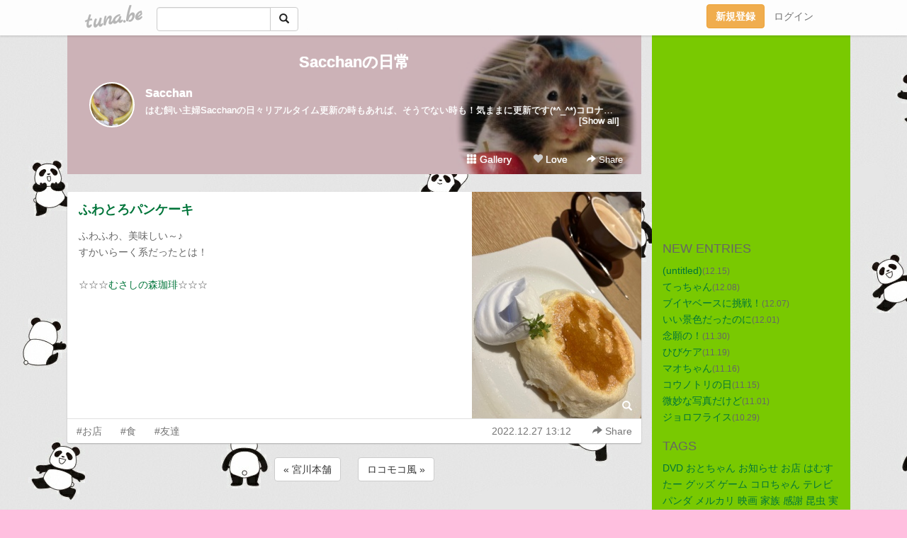

--- FILE ---
content_type: text/html;charset=Shift-JIS
request_url: https://purunichimob.tuna.be/22690388.html
body_size: 7290
content:
<!DOCTYPE html>
<html lang="ja">
<head>
<meta charset="Shift_JIS">
<meta http-equiv="Content-Type" content="text/html; charset=shift_jis">

<!-- #BeginLibraryItem "/Library/ga.lbi" -->
<!-- Google Tag Manager -->
<script>(function(w,d,s,l,i){w[l]=w[l]||[];w[l].push({'gtm.start':
new Date().getTime(),event:'gtm.js'});var f=d.getElementsByTagName(s)[0],
j=d.createElement(s),dl=l!='dataLayer'?'&l='+l:'';j.async=true;j.src=
'https://www.googletagmanager.com/gtm.js?id='+i+dl;f.parentNode.insertBefore(j,f);
})(window,document,'script','dataLayer','GTM-5QMBVM4');</script>
<!-- End Google Tag Manager -->
<!-- #EndLibraryItem -->

<title>ふわとろパンケーキ | Sacchanの日常</title>
<meta name="description" content="ふわふわ、美味しい～♪すかいらーく系だったとは！☆☆☆むさしの森珈琲☆☆☆">
	<meta property="og:title" content="ふわとろパンケーキ | Sacchanの日常">
	<meta property="og:site_name" content="Sacchanの日常">
	
	<!-- TwitterCards -->
				<meta name="twitter:card" content="summary_large_image">
			<meta name="twitter:title" content="ふわとろパンケーキ | Sacchanの日常">
	<meta name="twitter:description" content="ふわふわ、美味しい～♪すかいらーく系だったとは！☆☆☆むさしの森珈琲☆☆☆">
	<meta name="twitter:image" content="https://tuna.be/p/64/152864/22690388_org.jpg">
	<!-- /TwitterCards -->
<meta name="thumbnail" content="https://tuna.be/p/64/152864/22690388_org.jpg">
<meta property="og:image" content="https://tuna.be/p/64/152864/22690388_org.jpg">
<meta property="og:description" content="ふわふわ、美味しい～♪すかいらーく系だったとは！☆☆☆むさしの森珈琲☆☆☆">
<meta property="fb:app_id" content="233212076792375">
<link rel="alternate" type="application/rss+xml" title="RSS" href="https://purunichimob.tuna.be/rss/purunichimob.xml">

<!-- vender -->
<script type="text/javascript" src="js/jquery/jquery.2.2.4.min.js"></script>
<link rel="stylesheet" href="css/bootstrap/css/bootstrap.min.css">
<!-- / vender -->

<style type="text/css">
body {
		background-color: #ffbfdf;
			background-image: url(/p/64/152864/tpl-bg-12642.jpg?252777);
			background-size: auto auto;
			background-repeat: repeat;
		}
body {
 color: #666666;
}
#profile {
		background-image:url(/p/64/152864/profile-bg.jpg?14630);
	}
#side {
 background-color: #79c901;
}
a, a:visited, a:active {
 color: #00753a;
}
a:hover {
 color: #00753a;
}
</style>

<!--<link href="//tuna.be/css/kickstart-icons.css" rel="stylesheet" type="text/css"> -->
<link href="tp/12.20160126.css?251104" rel="stylesheet" type="text/css">
<link href="css/icomoon/icomoon.css" rel="stylesheet" type="text/css">
<link href="css/tabShare.20150617.css" rel="stylesheet" type="text/css">
<style type="text/css">
#globalHeader2 {
	background-color: rgba(255, 255, 255, 0.9);
}
#globalHeader2 a.logo {
	color: #B6B6B6;
}
#globalHeader2 .btn-link {
	color: #727272;
}
</style>

<script src="//pagead2.googlesyndication.com/pagead/js/adsbygoogle.js"></script>
<script>
     (adsbygoogle = window.adsbygoogle || []).push({
          google_ad_client: "ca-pub-0815320066437312",
          enable_page_level_ads: true
     });
</script>

</head>
<body><!-- #BeginLibraryItem "/Library/globalHeader2.lbi" -->
<div id="globalHeader2">
	<div class="row">
		<div class="col-md-1"></div>
		<div class="col-md-10"> <a href="https://tuna.be/" class="logo mlr10 pull-left">tuna.be</a>
			<div id="appBadges" class="mlr10 pull-left hidden-xs" style="width:200px; margin-top:10px;">
							  <form action="/api/google_cse.php" method="get" id="cse-search-box" target="_blank">
				<div>
				  <div class="input-group">
					  <input type="text" name="q" class="form-control" placeholder="">
					  <span class="input-group-btn">
					  <button type="submit" name="sa" class="btn btn-default"><span class="glyphicon glyphicon-search"></span></button>
					  </span>
				  </div>
				</div>
			  </form>
			</div>
						<div class="pull-right loginBox hide"> <a href="javascript:void(0)" class="btn btn-pill photo small" data-login="1" data-me="myblogurl"><img data-me="profilePicture"></a><a href="javascript:void(0)" class="btn btn-link ellipsis" data-login="1" data-me="myblogurl"><span data-me="name"></span></a>
				<div class="mlr10" data-login="0"><a href="https://tuna.be/pc/reguser/" class="btn btn-warning"><strong class="tl">新規登録</strong></a><a href="https://tuna.be/pc/login.php" class="btn btn-link tl">ログイン</a></div>
				<div class="btn-group mlr10" data-login="1"> <a href="https://tuna.be/pc/admin.php?m=nd" class="btn btn-default btnFormPopup"><span class="glyphicon glyphicon-pencil"></span></a> <a href="https://tuna.be/loves/" class="btn btn-default"><span class="glyphicon glyphicon-heart btnLove"></span></a>
					<div class="btn-group"> <a href="javascript:;" class="btn btn-default dropdown-toggle" data-toggle="dropdown"><span class="glyphicon glyphicon-menu-hamburger"></span> <span class="caret"></span></a>
						<ul class="dropdown-menu pull-right">
							<li class="child"><a href="javascript:void(0)" data-me="myblogurl"><span class="glyphicon glyphicon-home"></span> <span class="tl">マイブログへ</span></a></li>
							<li class="child"><a href="https://tuna.be/pc/admin.php"><span class="glyphicon glyphicon-list"></span> <span class="tl">マイページ</span></a></li>
							<li class="child"><a href="https://tuna.be/pc/admin.php?m=md"><span class="glyphicon glyphicon-list-alt"></span> <span class="tl">記事の一覧</span></a></li>
							<li class="child"><a href="https://tuna.be/pc/admin.php?m=ee"><span class="glyphicon glyphicon-wrench"></span> <span class="tl">ブログ設定</span></a></li>
							<li class="child"><a href="https://tuna.be/pc/admin.php?m=account"><span class="glyphicon glyphicon-user"></span> <span class="tl">アカウント</span></a></li>
							<li><a href="https://tuna.be/pc/admin.php?m=logout" data-name="linkLogout"><span class="glyphicon glyphicon-off"></span> <span class="tl">ログアウト</span></a></li>
						</ul>
					</div>
				</div>
			</div>
		</div>
		<div class="col-md-1"></div>
	</div>
</div>
<!-- #EndLibraryItem --><div class="contentsWrapper">
	<div class="row">
		<div class="col-xs-9" id="contents">
			<header>
			<div id="profile">
				<div id="profileInner" class="break clearfix">
										<h1><a href="https://purunichimob.tuna.be/">Sacchanの日常</a></h1>
										<div class="mlr15">
												<div class="pull-left mr15">
							<a href="https://purunichimob.tuna.be/" class="btn btn-pill photo large" style="background-image: url(/p/64/152864/profile.jpg?9849);"></a>
						</div>
												<div class="userName"><a href="https://purunichimob.tuna.be/">Sacchan</a></div>
												<div class="comment" data-box="profileComment">
							<div class="ellipsis">はむ飼い主婦Sacchanの日々リアルタイム更新の時もあれば、そうでない時も！気ままに更新です(*^_^*)コロナ禍で苦手だった料理をするようになりました☆ぷるんの日常☆http://purunichi.blog42.fc2.com/☆続ぷるんの日常～番外編☆http://purunichibangai.blog.jp/☆ぷるんの日常～番外編☆http://purunichi.seesaa.net/</div>
							<div class="text-right"><a href="#" data-btn="viewProfile">[Show all]</a></div>
							<div style="display:none;">はむ飼い主婦Sacchanの日々<br />
リアルタイム更新の時もあれば、そうでない時も！<br />
気ままに更新です(*^_^*)<br />
コロナ禍で苦手だった料理をするようになりました<br />
<br />
☆ぷるんの日常☆<br />
<a href="http://purunichi.blog42.fc2.com/" rel="nofollow" target="_blank">http://purunichi.blog42.fc2.com/</a><br />
☆続ぷるんの日常～番外編☆<br />
<a href="http://purunichibangai.blog.jp/" rel="nofollow" target="_blank">http://purunichibangai.blog.jp/</a><br />
☆ぷるんの日常～番外編☆<br />
<a href="http://purunichi.seesaa.net/" rel="nofollow" target="_blank">http://purunichi.seesaa.net/</a></div>
						</div>
											</div>
					<div class="headerMenu clearfix">
						<a href="gallery/" class="btn btn-link"><span class="glyphicon glyphicon-th"></span> Gallery</a>
						<a href="javascript:void(0)" class="btn btn-link btnLove off"><span class="glyphicon glyphicon-heart off"></span> Love</a>
						<div class="btn-group dropdown mlr10">
							<a href="javascript:;" data-toggle="dropdown" style="color:#fff;"><span class="glyphicon glyphicon-share-alt"></span> Share</a>
							<ul class="dropdown-menu pull-right icomoon">
								<li><a href="javascript:void(0)" id="shareTwitter" target="_blank"><span class="icon icon-twitter" style="color:#1da1f2;"></span> share on Twitter</a></li>
								<li><a href="javascript:void(0)" id="shareFacebook" target="_blank"><span class="icon icon-facebook" style="color:#3a5a9a;"></span> share on Facebook</a></li>
								<li><a href="javascript:void(0)" id="shareMail"><span class="glyphicon glyphicon-envelope"></span> share by E-mail</a></li>
															</ul>
						</div>
					</div>
				</div>
			</div>
			</header>
            			<div id="contentsInner">
												<article class="blog">
					<div class="clearfix">
												<div class="photo">
																														<img src="/p/64/152864/22690388.jpg" alt="ふわとろパンケーキ">
																																					<p class="btnLoupe"><a href="/p/64/152864/22690388_org.jpg" class="btn btn-link" data-fancybox><span class="glyphicon glyphicon-search"></span></a> </p>
													</div>
																		<h4 class="title"><a href="./22690388.html">ふわとろパンケーキ</a></h4>
												<div class="blog-message">ふわふわ、美味しい～♪<br />すかいらーく系だったとは！<br /><br />☆☆☆<a  rel="nofollow" href="https://www.skylark.co.jp/mmcoffee/what/index.html" target="_blank">むさしの森珈琲</a>☆☆☆</div>
					</div>
					<div class="blog-footer clearfix">
						<span class="pull-left">
						<a href="./?tag=%82%A8%93X" class="btn btn-link">#お店</a><a href="./?tag=%90H" class="btn btn-link">#食</a><a href="./?tag=%97F%92B" class="btn btn-link">#友達</a>						</span>
						<div class="pull-right">
							<a href="22690388.html" class="btn btn-link"><time datetime="2022-12-27T13:12:16+09:00">2022.12.27 13:12</time></a>
																					<div class="btn-group dropdown btn btn-link">
								<a href="javascript:;" data-toggle="dropdown"><span class="glyphicon glyphicon-share-alt"></span> Share</a>
								<ul class="dropdown-menu pull-right icomoon">
									<li><a href="javascript:void(0)" id="shareTwitter" target="_blank"><span class="icon icon-twitter" style="color:#1da1f2;"></span> share on Twitter</a></li>
									<li><a href="javascript:void(0)" id="shareFacebook" target="_blank"><span class="icon icon-facebook" style="color:#3a5a9a;"></span> share on Facebook</a></li>
									<li><a href="javascript:void(0)" id="shareMail"><span class="glyphicon glyphicon-envelope"></span> share by E-mail</a></li>
								</ul>
							</div>
													</div>
					</div>
				</article>
								<div style="display: none;" data-template="blogEntry">
					<article class="blog">
						<div class="clearfix">
							<div class="photo pull-right text-right" data-tpl-def="thumb">
								<a data-tpl-href="link" data-tpl-def="photo"><img data-tpl-src="photo" data-tpl-alt="title"></a>
								<p class="btnLoupe" data-tpl-def="photo_org"><a data-tpl-href="photo_org" data-fancybox class="btn btn-link"><span class="glyphicon glyphicon-search"></span></a></p>
								<video width="320" controls data-tpl-def="movie"><source data-tpl-src="movie"></video>
							</div>
							<h4 class="title" data-tpl-def="title"><a data-tpl-href="link" data-tpl="title"></a></h4>
							<div class="blog-message" data-tpl="message"></div>
						</div>
						<div class="blog-footer clearfix">
							<span class="pull-left" data-tpl="tagLinks"></span>
							<div class="pull-right">
								<a class="btn btn-link" data-tpl-href="link" data-tpl="created_en"></a>
								<span data-tpl-custom="is_comment">
									<a class="btn btn-link" data-tpl-href="link"><span class="icon icon-bubble"></span> <span data-tpl-int="comment_count"></span></a></span></div>
						</div>
					</article>
				</div>
				<div style="display: none;" data-template="pagenation">
					<div class="text-center mt20">
						<a data-tpl-def="prev_page_url" data-tpl-href="prev_page_url" class="btn btn-default mlr10">&laquo; 前のページ</a>
						<a data-tpl-def="next_page_url" data-tpl-href="next_page_url" class="btn btn-default mlr10">次のページ &raquo;</a>
					</div>
				</div>
												<div class="text-center mt20">
										<a href="./22690391.html" class="btn btn-default mlr10">&laquo; 宮川本舗 </a>
															<a href="./22690393.html" class="btn btn-default mlr10"> ロコモコ風 &raquo;</a>
									</div>
				<div class="ads"><!-- tuna_blog_footer -->
<ins class="adsbygoogle"
     style="display:block"
     data-ad-client="ca-pub-0815320066437312"
     data-ad-slot="7716104040"
     data-ad-format="horizontal"></ins>
<script>
(adsbygoogle = window.adsbygoogle || []).push({});
</script></div>
																<section>
					<div id="relatedEntries" class="relatedEntries clearfix">
						<h2 class="page-header h4">Popular entries</h2>
						<div class="row row-narrow">
							<div class="col-xs-4" v-for="item in items">
								<div class="cardBox">
									<a href="{{ item.url }}">
										<div class="thumbBox" style="background-image:url({{ item.pictureUrl }});"></div>
										<div class="desc">
											<h5 class="title">{{ item.title }}</h5>
										</div>
									</a>
								</div>
							</div>
						</div>
					</div>
				</section>
								<div class="ads"><!-- tuna_blog_footer -->
<ins class="adsbygoogle"
     style="display:block"
     data-ad-client="ca-pub-0815320066437312"
     data-ad-slot="7716104040"
     data-ad-format="horizontal"></ins>
<script>
(adsbygoogle = window.adsbygoogle || []).push({});
</script></div>
			</div>
		</div>
		<div class="col-xs-3" id="side">
			<div class="mt15"><!-- tuna02, side, 200x200 -->
<ins class="adsbygoogle"
     style="display:inline-block;width:250px;height:250px"
     data-ad-client="ca-pub-0815320066437312"
     data-ad-slot="4696170365"></ins>
<script>
(adsbygoogle = window.adsbygoogle || []).push({});
</script></div>
			<section class="mt20">
				<h2 class="h4">NEW ENTRIES</h2>
								<a href="https://purunichimob.tuna.be/22943417.html">(untitled)</a><small>(12.15)</small><br>
								<a href="https://purunichimob.tuna.be/22943414.html">てっちゃん</a><small>(12.08)</small><br>
								<a href="https://purunichimob.tuna.be/22943416.html">ブイヤベースに挑戦！</a><small>(12.07)</small><br>
								<a href="https://purunichimob.tuna.be/22943415.html">いい景色だったのに</a><small>(12.01)</small><br>
								<a href="https://purunichimob.tuna.be/22943412.html">念願の！</a><small>(11.30)</small><br>
								<a href="https://purunichimob.tuna.be/22943413.html">ひびケア</a><small>(11.19)</small><br>
								<a href="https://purunichimob.tuna.be/22943411.html">マオちゃん</a><small>(11.16)</small><br>
								<a href="https://purunichimob.tuna.be/22943401.html">コウノトリの日</a><small>(11.15)</small><br>
								<a href="https://purunichimob.tuna.be/22943400.html">微妙な写真だけど</a><small>(11.01)</small><br>
								<a href="https://purunichimob.tuna.be/22935580.html">ジョロフライス</a><small>(10.29)</small><br>
							</section>
									<section class="mt20">
				<h2 class="h4">TAGS</h2>
				<a href="./?tag=DVD" class="tag"><span class="">DVD</span></a> <a href="./?tag=%82%A8%82%C6%82%BF%82%E1%82%F1" class="tag"><span class="">おとちゃん</span></a> <a href="./?tag=%82%A8%92m%82%E7%82%B9" class="tag"><span class="">お知らせ</span></a> <a href="./?tag=%82%A8%93X" class="tag"><span class="">お店</span></a> <a href="./?tag=%82%CD%82%DE%82%B7%82%BD%81%5B" class="tag"><span class="">はむすたー</span></a> <a href="./?tag=%83O%83b%83Y" class="tag"><span class="">グッズ</span></a> <a href="./?tag=%83Q%81%5B%83%80" class="tag"><span class="">ゲーム</span></a> <a href="./?tag=%83R%83%8D%82%BF%82%E1%82%F1" class="tag"><span class="">コロちゃん</span></a> <a href="./?tag=%83e%83%8C%83r" class="tag"><span class="">テレビ</span></a> <a href="./?tag=%83p%83%93%83_" class="tag"><span class="">パンダ</span></a> <a href="./?tag=%83%81%83%8B%83J%83%8A" class="tag"><span class="">メルカリ</span></a> <a href="./?tag=%89f%89%E6" class="tag"><span class="">映画</span></a> <a href="./?tag=%89%C6%91%B0" class="tag"><span class="">家族</span></a> <a href="./?tag=%8A%B4%8E%D3" class="tag"><span class="">感謝</span></a> <a href="./?tag=%8D%A9%92%8E" class="tag"><span class="">昆虫</span></a> <a href="./?tag=%8E%C0%89%C6" class="tag"><span class="">実家</span></a> <a href="./?tag=%8F%91%90%D0" class="tag"><span class="">書籍</span></a> <a href="./?tag=%90A%95%A8" class="tag"><span class="">植物</span></a> <a href="./?tag=%90H" class="tag"><span class="">食</span></a> <a href="./?tag=%91%A1%82%E8%95%A8" class="tag"><span class="">贈り物</span></a> <a href="./?tag=%93V%91R" class="tag"><span class="">天然</span></a> <a href="./?tag=%93W%97%97%89%EF" class="tag"><span class="">展覧会</span></a> <a href="./?tag=%93%AE%89%E6" class="tag"><span class="">動画</span></a> <a href="./?tag=%93%AE%95%A8" class="tag"><span class="">動物</span></a> <a href="./?tag=%93%FA%8F%ED" class="tag"><span class="">日常</span></a> <a href="./?tag=%96%9F%89%E6" class="tag"><span class="">漫画</span></a> <a href="./?tag=%97F%92B" class="tag"><span class="">友達</span></a> <a href="./?tag=%97%B7" class="tag"><span class="">旅</span></a> 
			</section>
						<section class="mt20">
				<h2 class="h4">ARCHIVES</h2>
				<ul id="archives">
										<li><a href="javascript:void(0)" class="y">2025</a><small>(134)</small>
						<ul style="display:none;">
														<li><a href="/?mon=2025/12">12月</a><small>(4)</small></li>
														<li><a href="/?mon=2025/11">11月</a><small>(5)</small></li>
														<li><a href="/?mon=2025/10">10月</a><small>(21)</small></li>
														<li><a href="/?mon=2025/09">9月</a><small>(10)</small></li>
														<li><a href="/?mon=2025/08">8月</a><small>(16)</small></li>
														<li><a href="/?mon=2025/07">7月</a><small>(4)</small></li>
														<li><a href="/?mon=2025/06">6月</a><small>(21)</small></li>
														<li><a href="/?mon=2025/05">5月</a><small>(7)</small></li>
														<li><a href="/?mon=2025/04">4月</a><small>(6)</small></li>
														<li><a href="/?mon=2025/03">3月</a><small>(13)</small></li>
														<li><a href="/?mon=2025/02">2月</a><small>(7)</small></li>
														<li><a href="/?mon=2025/01">1月</a><small>(20)</small></li>
													</ul>
					</li>
										<li><a href="javascript:void(0)" class="y">2024</a><small>(244)</small>
						<ul style="display:none;">
														<li><a href="/?mon=2024/12">12月</a><small>(38)</small></li>
														<li><a href="/?mon=2024/11">11月</a><small>(17)</small></li>
														<li><a href="/?mon=2024/10">10月</a><small>(14)</small></li>
														<li><a href="/?mon=2024/09">9月</a><small>(14)</small></li>
														<li><a href="/?mon=2024/08">8月</a><small>(9)</small></li>
														<li><a href="/?mon=2024/07">7月</a><small>(20)</small></li>
														<li><a href="/?mon=2024/06">6月</a><small>(18)</small></li>
														<li><a href="/?mon=2024/05">5月</a><small>(18)</small></li>
														<li><a href="/?mon=2024/04">4月</a><small>(24)</small></li>
														<li><a href="/?mon=2024/03">3月</a><small>(22)</small></li>
														<li><a href="/?mon=2024/02">2月</a><small>(30)</small></li>
														<li><a href="/?mon=2024/01">1月</a><small>(20)</small></li>
													</ul>
					</li>
										<li><a href="javascript:void(0)" class="y">2023</a><small>(322)</small>
						<ul style="display:none;">
														<li><a href="/?mon=2023/12">12月</a><small>(33)</small></li>
														<li><a href="/?mon=2023/11">11月</a><small>(21)</small></li>
														<li><a href="/?mon=2023/10">10月</a><small>(17)</small></li>
														<li><a href="/?mon=2023/09">9月</a><small>(24)</small></li>
														<li><a href="/?mon=2023/08">8月</a><small>(13)</small></li>
														<li><a href="/?mon=2023/07">7月</a><small>(25)</small></li>
														<li><a href="/?mon=2023/06">6月</a><small>(22)</small></li>
														<li><a href="/?mon=2023/05">5月</a><small>(21)</small></li>
														<li><a href="/?mon=2023/04">4月</a><small>(21)</small></li>
														<li><a href="/?mon=2023/03">3月</a><small>(40)</small></li>
														<li><a href="/?mon=2023/02">2月</a><small>(36)</small></li>
														<li><a href="/?mon=2023/01">1月</a><small>(49)</small></li>
													</ul>
					</li>
										<li><a href="javascript:void(0)" class="y">2022</a><small>(419)</small>
						<ul style="display:none;">
														<li><a href="/?mon=2022/12">12月</a><small>(40)</small></li>
														<li><a href="/?mon=2022/11">11月</a><small>(34)</small></li>
														<li><a href="/?mon=2022/10">10月</a><small>(37)</small></li>
														<li><a href="/?mon=2022/09">9月</a><small>(36)</small></li>
														<li><a href="/?mon=2022/08">8月</a><small>(34)</small></li>
														<li><a href="/?mon=2022/07">7月</a><small>(32)</small></li>
														<li><a href="/?mon=2022/06">6月</a><small>(29)</small></li>
														<li><a href="/?mon=2022/05">5月</a><small>(33)</small></li>
														<li><a href="/?mon=2022/04">4月</a><small>(37)</small></li>
														<li><a href="/?mon=2022/03">3月</a><small>(42)</small></li>
														<li><a href="/?mon=2022/02">2月</a><small>(26)</small></li>
														<li><a href="/?mon=2022/01">1月</a><small>(39)</small></li>
													</ul>
					</li>
										<li><a href="javascript:void(0)" class="y">2021</a><small>(512)</small>
						<ul style="display:none;">
														<li><a href="/?mon=2021/12">12月</a><small>(49)</small></li>
														<li><a href="/?mon=2021/11">11月</a><small>(45)</small></li>
														<li><a href="/?mon=2021/10">10月</a><small>(36)</small></li>
														<li><a href="/?mon=2021/09">9月</a><small>(39)</small></li>
														<li><a href="/?mon=2021/08">8月</a><small>(44)</small></li>
														<li><a href="/?mon=2021/07">7月</a><small>(50)</small></li>
														<li><a href="/?mon=2021/06">6月</a><small>(35)</small></li>
														<li><a href="/?mon=2021/05">5月</a><small>(47)</small></li>
														<li><a href="/?mon=2021/04">4月</a><small>(32)</small></li>
														<li><a href="/?mon=2021/03">3月</a><small>(48)</small></li>
														<li><a href="/?mon=2021/02">2月</a><small>(45)</small></li>
														<li><a href="/?mon=2021/01">1月</a><small>(42)</small></li>
													</ul>
					</li>
										<li><a href="javascript:void(0)" class="y">2020</a><small>(313)</small>
						<ul style="display:none;">
														<li><a href="/?mon=2020/12">12月</a><small>(46)</small></li>
														<li><a href="/?mon=2020/11">11月</a><small>(36)</small></li>
														<li><a href="/?mon=2020/10">10月</a><small>(33)</small></li>
														<li><a href="/?mon=2020/09">9月</a><small>(21)</small></li>
														<li><a href="/?mon=2020/08">8月</a><small>(26)</small></li>
														<li><a href="/?mon=2020/07">7月</a><small>(32)</small></li>
														<li><a href="/?mon=2020/06">6月</a><small>(34)</small></li>
														<li><a href="/?mon=2020/05">5月</a><small>(46)</small></li>
														<li><a href="/?mon=2020/04">4月</a><small>(15)</small></li>
														<li><a href="/?mon=2020/03">3月</a><small>(11)</small></li>
														<li><a href="/?mon=2020/02">2月</a><small>(13)</small></li>
													</ul>
					</li>
										<li><a href="javascript:void(0)" class="y">2019</a><small>(189)</small>
						<ul style="display:none;">
														<li><a href="/?mon=2019/12">12月</a><small>(4)</small></li>
														<li><a href="/?mon=2019/11">11月</a><small>(10)</small></li>
														<li><a href="/?mon=2019/10">10月</a><small>(20)</small></li>
														<li><a href="/?mon=2019/09">9月</a><small>(11)</small></li>
														<li><a href="/?mon=2019/08">8月</a><small>(8)</small></li>
														<li><a href="/?mon=2019/07">7月</a><small>(13)</small></li>
														<li><a href="/?mon=2019/06">6月</a><small>(15)</small></li>
														<li><a href="/?mon=2019/05">5月</a><small>(22)</small></li>
														<li><a href="/?mon=2019/04">4月</a><small>(22)</small></li>
														<li><a href="/?mon=2019/03">3月</a><small>(27)</small></li>
														<li><a href="/?mon=2019/02">2月</a><small>(17)</small></li>
														<li><a href="/?mon=2019/01">1月</a><small>(20)</small></li>
													</ul>
					</li>
										<li><a href="javascript:void(0)" class="y">2018</a><small>(202)</small>
						<ul style="display:none;">
														<li><a href="/?mon=2018/12">12月</a><small>(19)</small></li>
														<li><a href="/?mon=2018/11">11月</a><small>(24)</small></li>
														<li><a href="/?mon=2018/10">10月</a><small>(17)</small></li>
														<li><a href="/?mon=2018/09">9月</a><small>(13)</small></li>
														<li><a href="/?mon=2018/08">8月</a><small>(18)</small></li>
														<li><a href="/?mon=2018/07">7月</a><small>(17)</small></li>
														<li><a href="/?mon=2018/06">6月</a><small>(12)</small></li>
														<li><a href="/?mon=2018/05">5月</a><small>(22)</small></li>
														<li><a href="/?mon=2018/04">4月</a><small>(16)</small></li>
														<li><a href="/?mon=2018/03">3月</a><small>(19)</small></li>
														<li><a href="/?mon=2018/02">2月</a><small>(15)</small></li>
														<li><a href="/?mon=2018/01">1月</a><small>(10)</small></li>
													</ul>
					</li>
										<li><a href="javascript:void(0)" class="y">2017</a><small>(205)</small>
						<ul style="display:none;">
														<li><a href="/?mon=2017/12">12月</a><small>(29)</small></li>
														<li><a href="/?mon=2017/11">11月</a><small>(19)</small></li>
														<li><a href="/?mon=2017/10">10月</a><small>(20)</small></li>
														<li><a href="/?mon=2017/09">9月</a><small>(17)</small></li>
														<li><a href="/?mon=2017/08">8月</a><small>(23)</small></li>
														<li><a href="/?mon=2017/07">7月</a><small>(7)</small></li>
														<li><a href="/?mon=2017/06">6月</a><small>(8)</small></li>
														<li><a href="/?mon=2017/05">5月</a><small>(22)</small></li>
														<li><a href="/?mon=2017/04">4月</a><small>(14)</small></li>
														<li><a href="/?mon=2017/03">3月</a><small>(17)</small></li>
														<li><a href="/?mon=2017/02">2月</a><small>(18)</small></li>
														<li><a href="/?mon=2017/01">1月</a><small>(11)</small></li>
													</ul>
					</li>
										<li><a href="javascript:void(0)" class="y">2016</a><small>(259)</small>
						<ul style="display:none;">
														<li><a href="/?mon=2016/12">12月</a><small>(15)</small></li>
														<li><a href="/?mon=2016/11">11月</a><small>(12)</small></li>
														<li><a href="/?mon=2016/10">10月</a><small>(11)</small></li>
														<li><a href="/?mon=2016/09">9月</a><small>(19)</small></li>
														<li><a href="/?mon=2016/08">8月</a><small>(25)</small></li>
														<li><a href="/?mon=2016/07">7月</a><small>(14)</small></li>
														<li><a href="/?mon=2016/06">6月</a><small>(16)</small></li>
														<li><a href="/?mon=2016/05">5月</a><small>(26)</small></li>
														<li><a href="/?mon=2016/04">4月</a><small>(34)</small></li>
														<li><a href="/?mon=2016/03">3月</a><small>(26)</small></li>
														<li><a href="/?mon=2016/02">2月</a><small>(35)</small></li>
														<li><a href="/?mon=2016/01">1月</a><small>(26)</small></li>
													</ul>
					</li>
										<li><a href="javascript:void(0)" class="y">2015</a><small>(405)</small>
						<ul style="display:none;">
														<li><a href="/?mon=2015/12">12月</a><small>(28)</small></li>
														<li><a href="/?mon=2015/11">11月</a><small>(21)</small></li>
														<li><a href="/?mon=2015/10">10月</a><small>(33)</small></li>
														<li><a href="/?mon=2015/09">9月</a><small>(35)</small></li>
														<li><a href="/?mon=2015/08">8月</a><small>(31)</small></li>
														<li><a href="/?mon=2015/07">7月</a><small>(27)</small></li>
														<li><a href="/?mon=2015/06">6月</a><small>(40)</small></li>
														<li><a href="/?mon=2015/05">5月</a><small>(53)</small></li>
														<li><a href="/?mon=2015/04">4月</a><small>(30)</small></li>
														<li><a href="/?mon=2015/03">3月</a><small>(24)</small></li>
														<li><a href="/?mon=2015/02">2月</a><small>(42)</small></li>
														<li><a href="/?mon=2015/01">1月</a><small>(41)</small></li>
													</ul>
					</li>
										<li><a href="javascript:void(0)" class="y">2014</a><small>(626)</small>
						<ul style="display:none;">
														<li><a href="/?mon=2014/12">12月</a><small>(48)</small></li>
														<li><a href="/?mon=2014/11">11月</a><small>(46)</small></li>
														<li><a href="/?mon=2014/10">10月</a><small>(66)</small></li>
														<li><a href="/?mon=2014/09">9月</a><small>(49)</small></li>
														<li><a href="/?mon=2014/08">8月</a><small>(31)</small></li>
														<li><a href="/?mon=2014/07">7月</a><small>(39)</small></li>
														<li><a href="/?mon=2014/06">6月</a><small>(45)</small></li>
														<li><a href="/?mon=2014/05">5月</a><small>(51)</small></li>
														<li><a href="/?mon=2014/04">4月</a><small>(49)</small></li>
														<li><a href="/?mon=2014/03">3月</a><small>(53)</small></li>
														<li><a href="/?mon=2014/02">2月</a><small>(70)</small></li>
														<li><a href="/?mon=2014/01">1月</a><small>(79)</small></li>
													</ul>
					</li>
										<li><a href="javascript:void(0)" class="y">2013</a><small>(957)</small>
						<ul style="display:none;">
														<li><a href="/?mon=2013/12">12月</a><small>(60)</small></li>
														<li><a href="/?mon=2013/11">11月</a><small>(52)</small></li>
														<li><a href="/?mon=2013/10">10月</a><small>(62)</small></li>
														<li><a href="/?mon=2013/09">9月</a><small>(104)</small></li>
														<li><a href="/?mon=2013/08">8月</a><small>(117)</small></li>
														<li><a href="/?mon=2013/07">7月</a><small>(85)</small></li>
														<li><a href="/?mon=2013/06">6月</a><small>(58)</small></li>
														<li><a href="/?mon=2013/05">5月</a><small>(81)</small></li>
														<li><a href="/?mon=2013/04">4月</a><small>(64)</small></li>
														<li><a href="/?mon=2013/03">3月</a><small>(93)</small></li>
														<li><a href="/?mon=2013/02">2月</a><small>(69)</small></li>
														<li><a href="/?mon=2013/01">1月</a><small>(112)</small></li>
													</ul>
					</li>
										<li><a href="javascript:void(0)" class="y">2012</a><small>(1256)</small>
						<ul style="display:none;">
														<li><a href="/?mon=2012/12">12月</a><small>(90)</small></li>
														<li><a href="/?mon=2012/11">11月</a><small>(82)</small></li>
														<li><a href="/?mon=2012/10">10月</a><small>(110)</small></li>
														<li><a href="/?mon=2012/09">9月</a><small>(79)</small></li>
														<li><a href="/?mon=2012/08">8月</a><small>(164)</small></li>
														<li><a href="/?mon=2012/07">7月</a><small>(100)</small></li>
														<li><a href="/?mon=2012/06">6月</a><small>(93)</small></li>
														<li><a href="/?mon=2012/05">5月</a><small>(132)</small></li>
														<li><a href="/?mon=2012/04">4月</a><small>(128)</small></li>
														<li><a href="/?mon=2012/03">3月</a><small>(116)</small></li>
														<li><a href="/?mon=2012/02">2月</a><small>(88)</small></li>
														<li><a href="/?mon=2012/01">1月</a><small>(74)</small></li>
													</ul>
					</li>
										<li><a href="javascript:void(0)" class="y">2011</a><small>(1163)</small>
						<ul style="display:none;">
														<li><a href="/?mon=2011/12">12月</a><small>(114)</small></li>
														<li><a href="/?mon=2011/11">11月</a><small>(95)</small></li>
														<li><a href="/?mon=2011/10">10月</a><small>(97)</small></li>
														<li><a href="/?mon=2011/09">9月</a><small>(95)</small></li>
														<li><a href="/?mon=2011/08">8月</a><small>(131)</small></li>
														<li><a href="/?mon=2011/07">7月</a><small>(108)</small></li>
														<li><a href="/?mon=2011/06">6月</a><small>(79)</small></li>
														<li><a href="/?mon=2011/05">5月</a><small>(131)</small></li>
														<li><a href="/?mon=2011/04">4月</a><small>(95)</small></li>
														<li><a href="/?mon=2011/03">3月</a><small>(56)</small></li>
														<li><a href="/?mon=2011/02">2月</a><small>(72)</small></li>
														<li><a href="/?mon=2011/01">1月</a><small>(90)</small></li>
													</ul>
					</li>
										<li><a href="javascript:void(0)" class="y">2010</a><small>(923)</small>
						<ul style="display:none;">
														<li><a href="/?mon=2010/12">12月</a><small>(92)</small></li>
														<li><a href="/?mon=2010/11">11月</a><small>(86)</small></li>
														<li><a href="/?mon=2010/10">10月</a><small>(64)</small></li>
														<li><a href="/?mon=2010/09">9月</a><small>(121)</small></li>
														<li><a href="/?mon=2010/08">8月</a><small>(89)</small></li>
														<li><a href="/?mon=2010/07">7月</a><small>(51)</small></li>
														<li><a href="/?mon=2010/06">6月</a><small>(108)</small></li>
														<li><a href="/?mon=2010/05">5月</a><small>(70)</small></li>
														<li><a href="/?mon=2010/04">4月</a><small>(50)</small></li>
														<li><a href="/?mon=2010/03">3月</a><small>(77)</small></li>
														<li><a href="/?mon=2010/02">2月</a><small>(38)</small></li>
														<li><a href="/?mon=2010/01">1月</a><small>(77)</small></li>
													</ul>
					</li>
										<li><a href="javascript:void(0)" class="y">2009</a><small>(759)</small>
						<ul style="display:none;">
														<li><a href="/?mon=2009/12">12月</a><small>(72)</small></li>
														<li><a href="/?mon=2009/11">11月</a><small>(68)</small></li>
														<li><a href="/?mon=2009/10">10月</a><small>(74)</small></li>
														<li><a href="/?mon=2009/09">9月</a><small>(51)</small></li>
														<li><a href="/?mon=2009/08">8月</a><small>(59)</small></li>
														<li><a href="/?mon=2009/07">7月</a><small>(57)</small></li>
														<li><a href="/?mon=2009/06">6月</a><small>(65)</small></li>
														<li><a href="/?mon=2009/05">5月</a><small>(45)</small></li>
														<li><a href="/?mon=2009/04">4月</a><small>(75)</small></li>
														<li><a href="/?mon=2009/03">3月</a><small>(75)</small></li>
														<li><a href="/?mon=2009/02">2月</a><small>(44)</small></li>
														<li><a href="/?mon=2009/01">1月</a><small>(74)</small></li>
													</ul>
					</li>
										<li><a href="javascript:void(0)" class="y">2008</a><small>(81)</small>
						<ul style="display:none;">
														<li><a href="/?mon=2008/12">12月</a><small>(78)</small></li>
														<li><a href="/?mon=2008/11">11月</a><small>(3)</small></li>
													</ul>
					</li>
									</ul>
			</section>
						<section>
				<h2 class="h4">RSS</h2>
				<a href="./rss/purunichimob.rdf"><span class="icon icon-rss"></span> RSS</a><br>
								&emsp;
			</section>
		</div>
	</div>
</div>

<!-- vender -->
<link rel="stylesheet" type="text/css" href="//fonts.googleapis.com/css?family=Marck+Script">
<script type="text/javascript" src="css/bootstrap/js/bootstrap.min.js"></script>
<link href="//tuna.be/js/fancybox2/jquery.fancybox.css" rel="stylesheet" type="text/css">
<script type="text/javascript" src="//tuna.be/js/fancybox2/jquery.fancybox.pack.js"></script>
<!-- / vender -->

<script type="text/javascript">
var id = "152864";
</script>
<script type="text/javascript" src="//cdnjs.cloudflare.com/ajax/libs/vue/1.0.15/vue.min.js"></script>
<script type="text/javascript" src="//tuna.be/js/blog_common.20181108.js?20251109"></script>
<!--<script type="text/javascript" src="//tuna.be/js/translate.js?20150202"></script>--><!-- #BeginLibraryItem "/Library/footer.lbi" -->
<footer>
<div id="footer">
	<div class="container">
		<div class="row">
			<div class="logoWrapper"><a href="https://tuna.be/" class="logo">tuna.be</a></div>
		</div>
		
		<div class="row text-left hidden-xs" style="margin-bottom:15px;">
			<div class="col-sm-3">
				<a href="https://tuna.be/">つなビィトップ</a>
			</div>
			<div class="col-sm-3">
				<a href="https://tuna.be/newentry/" class="tl">新着エントリ一覧</a>
			</div>
			<div class="col-sm-3">
				<a href="https://tuna.be/popular/" class="tl">人気のブログ</a>
			</div>
			<div class="col-sm-3">
				<a href="https://tuna.be/pc/admin.php" class="tl">マイページログイン</a>
			</div>
		</div>
		<div class="row text-left hidden-xs">
			<div class="col-sm-3">
				<a href="https://support.tuna.be/284432.html" target="_blank" class="tl">良くある質問と答え</a>
			</div>
			<div class="col-sm-3">
				<a href="https://i-section.net/privacy.html" target="_blank" class="tl">プライバシーポリシー</a> / <a href="https://tuna.be/pc/agreement.html" class="tl">利用規約</a>
			</div>
			<div class="col-sm-3">
				<a href="https://i-section.net/inquiry/?c=4" target="_blank" class="tl">お問い合わせ</a>
			</div>
			<div class="col-sm-3">
				<a href="https://i-section.net/" target="_blank" class="tl">開発・運営</a>
			</div>
		</div>
		
		<div class="list-group text-left visible-xs">
			<a href="https://tuna.be/" class="list-group-item">つなビィトップ</a>
			<a href="https://tuna.be/newentry/" class="list-group-item tl">新着エントリ一覧</a>
			<a href="https://tuna.be/popular/" class="list-group-item tl">人気のブログ</a>
			<a href="https://tuna.be/pc/admin.php" class="list-group-item tl">マイページログイン</a>
		</div>
		
		<div class="visible-xs">
			<form action="/api/google_cse.php" method="get" target="_blank">
				<div class="input-group">
					<input type="search" name="q" class="form-control" placeholder="つなビィ内検索">
					<span class="input-group-btn">
						<button class="btn btn-default" type="submit"><span class="glyphicon glyphicon-search"></span></button>
					</span>
				</div>
			</form>
		</div>
		
		<div class="visible-xs mt20">
			<a href="https://support.tuna.be/284432.html" target="_blank" class="tl">良くある質問と答え</a> /
			<a href="https://i-section.net/privacy.html" target="_blank" class="tl">プライバシーポリシー</a> /
			<a href="https://tuna.be/pc/agreement.html" class="tl">利用規約</a> /
			<a href="https://i-section.net/inquiry/?c=4" target="_blank" class="tl">お問い合わせ</a> /
			<a href="https://i-section.net/" target="_blank" class="tl">開発・運営</a>
		</div>
	</div>
	<div class="footer-global">
		<p class="hidden-xs"><a href="https://i-section.net/software/shukusen/" target="_blank">複数画像をまとめて縮小するなら「縮小専用。」</a></p>
		<div class="copyright text-center small">&copy;2004- <a href="https://tuna.be/">tuna.be</a> All rights reserved.</div>
	</div>
</div>
</footer><!-- #EndLibraryItem --></body>
</html>
<!-- st:0.78475093841553 -->

--- FILE ---
content_type: text/html; charset=utf-8
request_url: https://www.google.com/recaptcha/api2/aframe
body_size: 266
content:
<!DOCTYPE HTML><html><head><meta http-equiv="content-type" content="text/html; charset=UTF-8"></head><body><script nonce="jB9s0lgxcdbUWksrb7Uxpw">/** Anti-fraud and anti-abuse applications only. See google.com/recaptcha */ try{var clients={'sodar':'https://pagead2.googlesyndication.com/pagead/sodar?'};window.addEventListener("message",function(a){try{if(a.source===window.parent){var b=JSON.parse(a.data);var c=clients[b['id']];if(c){var d=document.createElement('img');d.src=c+b['params']+'&rc='+(localStorage.getItem("rc::a")?sessionStorage.getItem("rc::b"):"");window.document.body.appendChild(d);sessionStorage.setItem("rc::e",parseInt(sessionStorage.getItem("rc::e")||0)+1);localStorage.setItem("rc::h",'1766081445792');}}}catch(b){}});window.parent.postMessage("_grecaptcha_ready", "*");}catch(b){}</script></body></html>

--- FILE ---
content_type: text/css
request_url: https://purunichimob.tuna.be/css/icomoon/icomoon.css
body_size: 4584
content:
@charset "utf-8";


@font-face {
    font-family: 'IcoMoon-Free';
    src: url('IcoMoon-Free.ttf') format('truetype');
    font-weight: normal;
    font-style: normal;
}

.icon {
    /* use !important to prevent issues with browser extensions that change fonts */
    font-family: 'IcoMoon-Free' !important;
    speak: none;
    font-style: normal;
    font-weight: normal;
    font-variant: normal;
    text-transform: none;
    line-height: 1;
    
    /* Enable Ligatures ================ */
    letter-spacing: 0;
    -webkit-font-feature-settings: "liga";
    -moz-font-feature-settings: "liga=1";
    -moz-font-feature-settings: "liga";
    -ms-font-feature-settings: "liga" 1;
    -o-font-feature-settings: "liga";
    font-feature-settings: "liga";

    /* Better Font Rendering =========== */
    -webkit-font-smoothing: antialiased;
    -moz-osx-font-smoothing: grayscale;
}

.icon-home:before {
    content: "\e900";
}
.icon-home2:before {
    content: "\e901";
}
.icon-home3:before {
    content: "\e902";
}
.icon-office:before {
    content: "\e903";
}
.icon-newspaper:before {
    content: "\e904";
}
.icon-pencil:before {
    content: "\e905";
}
.icon-pencil2:before {
    content: "\e906";
}
.icon-quill:before {
    content: "\e907";
}
.icon-pen:before {
    content: "\e908";
}
.icon-blog:before {
    content: "\e909";
}
.icon-eyedropper:before {
    content: "\e90a";
}
.icon-droplet:before {
    content: "\e90b";
}
.icon-paint-format:before {
    content: "\e90c";
}
.icon-image:before {
    content: "\e90d";
}
.icon-images:before {
    content: "\e90e";
}
.icon-camera:before {
    content: "\e90f";
}
.icon-headphones:before {
    content: "\e910";
}
.icon-music:before {
    content: "\e911";
}
.icon-play:before {
    content: "\e912";
}
.icon-film:before {
    content: "\e913";
}
.icon-video-camera:before {
    content: "\e914";
}
.icon-dice:before {
    content: "\e915";
}
.icon-pacman:before {
    content: "\e916";
}
.icon-spades:before {
    content: "\e917";
}
.icon-clubs:before {
    content: "\e918";
}
.icon-diamonds:before {
    content: "\e919";
}
.icon-bullhorn:before {
    content: "\e91a";
}
.icon-connection:before {
    content: "\e91b";
}
.icon-podcast:before {
    content: "\e91c";
}
.icon-feed:before {
    content: "\e91d";
}
.icon-mic:before {
    content: "\e91e";
}
.icon-book:before {
    content: "\e91f";
}
.icon-books:before {
    content: "\e920";
}
.icon-library:before {
    content: "\e921";
}
.icon-file-text:before {
    content: "\e922";
}
.icon-profile:before {
    content: "\e923";
}
.icon-file-empty:before {
    content: "\e924";
}
.icon-files-empty:before {
    content: "\e925";
}
.icon-file-text2:before {
    content: "\e926";
}
.icon-file-picture:before {
    content: "\e927";
}
.icon-file-music:before {
    content: "\e928";
}
.icon-file-play:before {
    content: "\e929";
}
.icon-file-video:before {
    content: "\e92a";
}
.icon-file-zip:before {
    content: "\e92b";
}
.icon-copy:before {
    content: "\e92c";
}
.icon-paste:before {
    content: "\e92d";
}
.icon-stack:before {
    content: "\e92e";
}
.icon-folder:before {
    content: "\e92f";
}
.icon-folder-open:before {
    content: "\e930";
}
.icon-folder-plus:before {
    content: "\e931";
}
.icon-folder-minus:before {
    content: "\e932";
}
.icon-folder-download:before {
    content: "\e933";
}
.icon-folder-upload:before {
    content: "\e934";
}
.icon-price-tag:before {
    content: "\e935";
}
.icon-price-tags:before {
    content: "\e936";
}
.icon-barcode:before {
    content: "\e937";
}
.icon-qrcode:before {
    content: "\e938";
}
.icon-ticket:before {
    content: "\e939";
}
.icon-cart:before {
    content: "\e93a";
}
.icon-coin-dollar:before {
    content: "\e93b";
}
.icon-coin-euro:before {
    content: "\e93c";
}
.icon-coin-pound:before {
    content: "\e93d";
}
.icon-coin-yen:before {
    content: "\e93e";
}
.icon-credit-card:before {
    content: "\e93f";
}
.icon-calculator:before {
    content: "\e940";
}
.icon-lifebuoy:before {
    content: "\e941";
}
.icon-phone:before {
    content: "\e942";
}
.icon-phone-hang-up:before {
    content: "\e943";
}
.icon-address-book:before {
    content: "\e944";
}
.icon-envelop:before {
    content: "\e945";
}
.icon-pushpin:before {
    content: "\e946";
}
.icon-location:before {
    content: "\e947";
}
.icon-location2:before {
    content: "\e948";
}
.icon-compass:before {
    content: "\e949";
}
.icon-compass2:before {
    content: "\e94a";
}
.icon-map:before {
    content: "\e94b";
}
.icon-map2:before {
    content: "\e94c";
}
.icon-history:before {
    content: "\e94d";
}
.icon-clock:before {
    content: "\e94e";
}
.icon-clock2:before {
    content: "\e94f";
}
.icon-alarm:before {
    content: "\e950";
}
.icon-bell:before {
    content: "\e951";
}
.icon-stopwatch:before {
    content: "\e952";
}
.icon-calendar:before {
    content: "\e953";
}
.icon-printer:before {
    content: "\e954";
}
.icon-keyboard:before {
    content: "\e955";
}
.icon-display:before {
    content: "\e956";
}
.icon-laptop:before {
    content: "\e957";
}
.icon-mobile:before {
    content: "\e958";
}
.icon-mobile2:before {
    content: "\e959";
}
.icon-tablet:before {
    content: "\e95a";
}
.icon-tv:before {
    content: "\e95b";
}
.icon-drawer:before {
    content: "\e95c";
}
.icon-drawer2:before {
    content: "\e95d";
}
.icon-box-add:before {
    content: "\e95e";
}
.icon-box-remove:before {
    content: "\e95f";
}
.icon-download:before {
    content: "\e960";
}
.icon-upload:before {
    content: "\e961";
}
.icon-floppy-disk:before {
    content: "\e962";
}
.icon-drive:before {
    content: "\e963";
}
.icon-database:before {
    content: "\e964";
}
.icon-undo:before {
    content: "\e965";
}
.icon-redo:before {
    content: "\e966";
}
.icon-undo2:before {
    content: "\e967";
}
.icon-redo2:before {
    content: "\e968";
}
.icon-forward:before {
    content: "\e969";
}
.icon-reply:before {
    content: "\e96a";
}
.icon-bubble:before {
    content: "\e96b";
}
.icon-bubbles:before {
    content: "\e96c";
}
.icon-bubbles2:before {
    content: "\e96d";
}
.icon-bubble2:before {
    content: "\e96e";
}
.icon-bubbles3:before {
    content: "\e96f";
}
.icon-bubbles4:before {
    content: "\e970";
}
.icon-user:before {
    content: "\e971";
}
.icon-users:before {
    content: "\e972";
}
.icon-user-plus:before {
    content: "\e973";
}
.icon-user-minus:before {
    content: "\e974";
}
.icon-user-check:before {
    content: "\e975";
}
.icon-user-tie:before {
    content: "\e976";
}
.icon-quotes-left:before {
    content: "\e977";
}
.icon-quotes-right:before {
    content: "\e978";
}
.icon-hour-glass:before {
    content: "\e979";
}
.icon-spinner:before {
    content: "\e97a";
}
.icon-spinner2:before {
    content: "\e97b";
}
.icon-spinner3:before {
    content: "\e97c";
}
.icon-spinner4:before {
    content: "\e97d";
}
.icon-spinner5:before {
    content: "\e97e";
}
.icon-spinner6:before {
    content: "\e97f";
}
.icon-spinner7:before {
    content: "\e980";
}
.icon-spinner8:before {
    content: "\e981";
}
.icon-spinner9:before {
    content: "\e982";
}
.icon-spinner10:before {
    content: "\e983";
}
.icon-spinner11:before {
    content: "\e984";
}
.icon-binoculars:before {
    content: "\e985";
}
.icon-search:before {
    content: "\e986";
}
.icon-zoom-in:before {
    content: "\e987";
}
.icon-zoom-out:before {
    content: "\e988";
}
.icon-enlarge:before {
    content: "\e989";
}
.icon-shrink:before {
    content: "\e98a";
}
.icon-enlarge2:before {
    content: "\e98b";
}
.icon-shrink2:before {
    content: "\e98c";
}
.icon-key:before {
    content: "\e98d";
}
.icon-key2:before {
    content: "\e98e";
}
.icon-lock:before {
    content: "\e98f";
}
.icon-unlocked:before {
    content: "\e990";
}
.icon-wrench:before {
    content: "\e991";
}
.icon-equalizer:before {
    content: "\e992";
}
.icon-equalizer2:before {
    content: "\e993";
}
.icon-cog:before {
    content: "\e994";
}
.icon-cogs:before {
    content: "\e995";
}
.icon-hammer:before {
    content: "\e996";
}
.icon-magic-wand:before {
    content: "\e997";
}
.icon-aid-kit:before {
    content: "\e998";
}
.icon-bug:before {
    content: "\e999";
}
.icon-pie-chart:before {
    content: "\e99a";
}
.icon-stats-dots:before {
    content: "\e99b";
}
.icon-stats-bars:before {
    content: "\e99c";
}
.icon-stats-bars2:before {
    content: "\e99d";
}
.icon-trophy:before {
    content: "\e99e";
}
.icon-gift:before {
    content: "\e99f";
}
.icon-glass:before {
    content: "\e9a0";
}
.icon-glass2:before {
    content: "\e9a1";
}
.icon-mug:before {
    content: "\e9a2";
}
.icon-spoon-knife:before {
    content: "\e9a3";
}
.icon-leaf:before {
    content: "\e9a4";
}
.icon-rocket:before {
    content: "\e9a5";
}
.icon-meter:before {
    content: "\e9a6";
}
.icon-meter2:before {
    content: "\e9a7";
}
.icon-hammer2:before {
    content: "\e9a8";
}
.icon-fire:before {
    content: "\e9a9";
}
.icon-lab:before {
    content: "\e9aa";
}
.icon-magnet:before {
    content: "\e9ab";
}
.icon-bin:before {
    content: "\e9ac";
}
.icon-bin2:before {
    content: "\e9ad";
}
.icon-briefcase:before {
    content: "\e9ae";
}
.icon-airplane:before {
    content: "\e9af";
}
.icon-truck:before {
    content: "\e9b0";
}
.icon-road:before {
    content: "\e9b1";
}
.icon-accessibility:before {
    content: "\e9b2";
}
.icon-target:before {
    content: "\e9b3";
}
.icon-shield:before {
    content: "\e9b4";
}
.icon-power:before {
    content: "\e9b5";
}
.icon-switch:before {
    content: "\e9b6";
}
.icon-power-cord:before {
    content: "\e9b7";
}
.icon-clipboard:before {
    content: "\e9b8";
}
.icon-list-numbered:before {
    content: "\e9b9";
}
.icon-list:before {
    content: "\e9ba";
}
.icon-list2:before {
    content: "\e9bb";
}
.icon-tree:before {
    content: "\e9bc";
}
.icon-menu:before {
    content: "\e9bd";
}
.icon-menu2:before {
    content: "\e9be";
}
.icon-menu3:before {
    content: "\e9bf";
}
.icon-menu4:before {
    content: "\e9c0";
}
.icon-cloud:before {
    content: "\e9c1";
}
.icon-cloud-download:before {
    content: "\e9c2";
}
.icon-cloud-upload:before {
    content: "\e9c3";
}
.icon-cloud-check:before {
    content: "\e9c4";
}
.icon-download2:before {
    content: "\e9c5";
}
.icon-upload2:before {
    content: "\e9c6";
}
.icon-download3:before {
    content: "\e9c7";
}
.icon-upload3:before {
    content: "\e9c8";
}
.icon-sphere:before {
    content: "\e9c9";
}
.icon-earth:before {
    content: "\e9ca";
}
.icon-link:before {
    content: "\e9cb";
}
.icon-flag:before {
    content: "\e9cc";
}
.icon-attachment:before {
    content: "\e9cd";
}
.icon-eye:before {
    content: "\e9ce";
}
.icon-eye-plus:before {
    content: "\e9cf";
}
.icon-eye-minus:before {
    content: "\e9d0";
}
.icon-eye-blocked:before {
    content: "\e9d1";
}
.icon-bookmark:before {
    content: "\e9d2";
}
.icon-bookmarks:before {
    content: "\e9d3";
}
.icon-sun:before {
    content: "\e9d4";
}
.icon-contrast:before {
    content: "\e9d5";
}
.icon-brightness-contrast:before {
    content: "\e9d6";
}
.icon-star-empty:before {
    content: "\e9d7";
}
.icon-star-half:before {
    content: "\e9d8";
}
.icon-star-full:before {
    content: "\e9d9";
}
.icon-heart:before {
    content: "\e9da";
}
.icon-heart-broken:before {
    content: "\e9db";
}
.icon-man:before {
    content: "\e9dc";
}
.icon-woman:before {
    content: "\e9dd";
}
.icon-man-woman:before {
    content: "\e9de";
}
.icon-happy:before {
    content: "\e9df";
}
.icon-happy2:before {
    content: "\e9e0";
}
.icon-smile:before {
    content: "\e9e1";
}
.icon-smile2:before {
    content: "\e9e2";
}
.icon-tongue:before {
    content: "\e9e3";
}
.icon-tongue2:before {
    content: "\e9e4";
}
.icon-sad:before {
    content: "\e9e5";
}
.icon-sad2:before {
    content: "\e9e6";
}
.icon-wink:before {
    content: "\e9e7";
}
.icon-wink2:before {
    content: "\e9e8";
}
.icon-grin:before {
    content: "\e9e9";
}
.icon-grin2:before {
    content: "\e9ea";
}
.icon-cool:before {
    content: "\e9eb";
}
.icon-cool2:before {
    content: "\e9ec";
}
.icon-angry:before {
    content: "\e9ed";
}
.icon-angry2:before {
    content: "\e9ee";
}
.icon-evil:before {
    content: "\e9ef";
}
.icon-evil2:before {
    content: "\e9f0";
}
.icon-shocked:before {
    content: "\e9f1";
}
.icon-shocked2:before {
    content: "\e9f2";
}
.icon-baffled:before {
    content: "\e9f3";
}
.icon-baffled2:before {
    content: "\e9f4";
}
.icon-confused:before {
    content: "\e9f5";
}
.icon-confused2:before {
    content: "\e9f6";
}
.icon-neutral:before {
    content: "\e9f7";
}
.icon-neutral2:before {
    content: "\e9f8";
}
.icon-hipster:before {
    content: "\e9f9";
}
.icon-hipster2:before {
    content: "\e9fa";
}
.icon-wondering:before {
    content: "\e9fb";
}
.icon-wondering2:before {
    content: "\e9fc";
}
.icon-sleepy:before {
    content: "\e9fd";
}
.icon-sleepy2:before {
    content: "\e9fe";
}
.icon-frustrated:before {
    content: "\e9ff";
}
.icon-frustrated2:before {
    content: "\ea00";
}
.icon-crying:before {
    content: "\ea01";
}
.icon-crying2:before {
    content: "\ea02";
}
.icon-point-up:before {
    content: "\ea03";
}
.icon-point-right:before {
    content: "\ea04";
}
.icon-point-down:before {
    content: "\ea05";
}
.icon-point-left:before {
    content: "\ea06";
}
.icon-warning:before {
    content: "\ea07";
}
.icon-notification:before {
    content: "\ea08";
}
.icon-question:before {
    content: "\ea09";
}
.icon-plus:before {
    content: "\ea0a";
}
.icon-minus:before {
    content: "\ea0b";
}
.icon-info:before {
    content: "\ea0c";
}
.icon-cancel-circle:before {
    content: "\ea0d";
}
.icon-blocked:before {
    content: "\ea0e";
}
.icon-cross:before {
    content: "\ea0f";
}
.icon-checkmark:before {
    content: "\ea10";
}
.icon-checkmark2:before {
    content: "\ea11";
}
.icon-spell-check:before {
    content: "\ea12";
}
.icon-enter:before {
    content: "\ea13";
}
.icon-exit:before {
    content: "\ea14";
}
.icon-play2:before {
    content: "\ea15";
}
.icon-pause:before {
    content: "\ea16";
}
.icon-stop:before {
    content: "\ea17";
}
.icon-previous:before {
    content: "\ea18";
}
.icon-next:before {
    content: "\ea19";
}
.icon-backward:before {
    content: "\ea1a";
}
.icon-forward2:before {
    content: "\ea1b";
}
.icon-play3:before {
    content: "\ea1c";
}
.icon-pause2:before {
    content: "\ea1d";
}
.icon-stop2:before {
    content: "\ea1e";
}
.icon-backward2:before {
    content: "\ea1f";
}
.icon-forward3:before {
    content: "\ea20";
}
.icon-first:before {
    content: "\ea21";
}
.icon-last:before {
    content: "\ea22";
}
.icon-previous2:before {
    content: "\ea23";
}
.icon-next2:before {
    content: "\ea24";
}
.icon-eject:before {
    content: "\ea25";
}
.icon-volume-high:before {
    content: "\ea26";
}
.icon-volume-medium:before {
    content: "\ea27";
}
.icon-volume-low:before {
    content: "\ea28";
}
.icon-volume-mute:before {
    content: "\ea29";
}
.icon-volume-mute2:before {
    content: "\ea2a";
}
.icon-volume-increase:before {
    content: "\ea2b";
}
.icon-volume-decrease:before {
    content: "\ea2c";
}
.icon-loop:before {
    content: "\ea2d";
}
.icon-loop2:before {
    content: "\ea2e";
}
.icon-infinite:before {
    content: "\ea2f";
}
.icon-shuffle:before {
    content: "\ea30";
}
.icon-arrow-up-left:before {
    content: "\ea31";
}
.icon-arrow-up:before {
    content: "\ea32";
}
.icon-arrow-up-right:before {
    content: "\ea33";
}
.icon-arrow-right:before {
    content: "\ea34";
}
.icon-arrow-down-right:before {
    content: "\ea35";
}
.icon-arrow-down:before {
    content: "\ea36";
}
.icon-arrow-down-left:before {
    content: "\ea37";
}
.icon-arrow-left:before {
    content: "\ea38";
}
.icon-arrow-up-left2:before {
    content: "\ea39";
}
.icon-arrow-up2:before {
    content: "\ea3a";
}
.icon-arrow-up-right2:before {
    content: "\ea3b";
}
.icon-arrow-right2:before {
    content: "\ea3c";
}
.icon-arrow-down-right2:before {
    content: "\ea3d";
}
.icon-arrow-down2:before {
    content: "\ea3e";
}
.icon-arrow-down-left2:before {
    content: "\ea3f";
}
.icon-arrow-left2:before {
    content: "\ea40";
}
.icon-circle-up:before {
    content: "\ea41";
}
.icon-circle-right:before {
    content: "\ea42";
}
.icon-circle-down:before {
    content: "\ea43";
}
.icon-circle-left:before {
    content: "\ea44";
}
.icon-tab:before {
    content: "\ea45";
}
.icon-move-up:before {
    content: "\ea46";
}
.icon-move-down:before {
    content: "\ea47";
}
.icon-sort-alpha-asc:before {
    content: "\ea48";
}
.icon-sort-alpha-desc:before {
    content: "\ea49";
}
.icon-sort-numeric-asc:before {
    content: "\ea4a";
}
.icon-sort-numberic-desc:before {
    content: "\ea4b";
}
.icon-sort-amount-asc:before {
    content: "\ea4c";
}
.icon-sort-amount-desc:before {
    content: "\ea4d";
}
.icon-command:before {
    content: "\ea4e";
}
.icon-shift:before {
    content: "\ea4f";
}
.icon-ctrl:before {
    content: "\ea50";
}
.icon-opt:before {
    content: "\ea51";
}
.icon-checkbox-checked:before {
    content: "\ea52";
}
.icon-checkbox-unchecked:before {
    content: "\ea53";
}
.icon-radio-checked:before {
    content: "\ea54";
}
.icon-radio-checked2:before {
    content: "\ea55";
}
.icon-radio-unchecked:before {
    content: "\ea56";
}
.icon-crop:before {
    content: "\ea57";
}
.icon-make-group:before {
    content: "\ea58";
}
.icon-ungroup:before {
    content: "\ea59";
}
.icon-scissors:before {
    content: "\ea5a";
}
.icon-filter:before {
    content: "\ea5b";
}
.icon-font:before {
    content: "\ea5c";
}
.icon-ligature:before {
    content: "\ea5d";
}
.icon-ligature2:before {
    content: "\ea5e";
}
.icon-text-height:before {
    content: "\ea5f";
}
.icon-text-width:before {
    content: "\ea60";
}
.icon-font-size:before {
    content: "\ea61";
}
.icon-bold:before {
    content: "\ea62";
}
.icon-underline:before {
    content: "\ea63";
}
.icon-italic:before {
    content: "\ea64";
}
.icon-strikethrough:before {
    content: "\ea65";
}
.icon-omega:before {
    content: "\ea66";
}
.icon-sigma:before {
    content: "\ea67";
}
.icon-page-break:before {
    content: "\ea68";
}
.icon-superscript:before {
    content: "\ea69";
}
.icon-subscript:before {
    content: "\ea6a";
}
.icon-superscript2:before {
    content: "\ea6b";
}
.icon-subscript2:before {
    content: "\ea6c";
}
.icon-text-color:before {
    content: "\ea6d";
}
.icon-pagebreak:before {
    content: "\ea6e";
}
.icon-clear-formatting:before {
    content: "\ea6f";
}
.icon-table:before {
    content: "\ea70";
}
.icon-table2:before {
    content: "\ea71";
}
.icon-insert-template:before {
    content: "\ea72";
}
.icon-pilcrow:before {
    content: "\ea73";
}
.icon-ltr:before {
    content: "\ea74";
}
.icon-rtl:before {
    content: "\ea75";
}
.icon-section:before {
    content: "\ea76";
}
.icon-paragraph-left:before {
    content: "\ea77";
}
.icon-paragraph-center:before {
    content: "\ea78";
}
.icon-paragraph-right:before {
    content: "\ea79";
}
.icon-paragraph-justify:before {
    content: "\ea7a";
}
.icon-indent-increase:before {
    content: "\ea7b";
}
.icon-indent-decrease:before {
    content: "\ea7c";
}
.icon-share:before {
    content: "\ea7d";
}
.icon-new-tab:before {
    content: "\ea7e";
}
.icon-embed:before {
    content: "\ea7f";
}
.icon-embed2:before {
    content: "\ea80";
}
.icon-terminal:before {
    content: "\ea81";
}
.icon-share2:before {
    content: "\ea82";
}
.icon-mail:before {
    content: "\ea83";
}
.icon-mail2:before {
    content: "\ea84";
}
.icon-mail3:before {
    content: "\ea85";
}
.icon-mail4:before {
    content: "\ea86";
}
.icon-amazon:before {
    content: "\ea87";
}
.icon-google:before {
    content: "\ea88";
}
.icon-google2:before {
    content: "\ea89";
}
.icon-google3:before {
    content: "\ea8a";
}
.icon-google-plus:before {
    content: "\ea8b";
}
.icon-google-plus2:before {
    content: "\ea8c";
}
.icon-google-plus3:before {
    content: "\ea8d";
}
.icon-hangouts:before {
    content: "\ea8e";
}
.icon-google-drive:before {
    content: "\ea8f";
}
.icon-facebook:before {
    content: "\ea90";
}
.icon-facebook2:before {
    content: "\ea91";
}
.icon-instagram:before {
    content: "\ea92";
}
.icon-whatsapp:before {
    content: "\ea93";
}
.icon-spotify:before {
    content: "\ea94";
}
.icon-telegram:before {
    content: "\ea95";
}
.icon-twitter:before {
    content: "\ea96";
}
.icon-vine:before {
    content: "\ea97";
}
.icon-vk:before {
    content: "\ea98";
}
.icon-renren:before {
    content: "\ea99";
}
.icon-sina-weibo:before {
    content: "\ea9a";
}
.icon-rss:before {
    content: "\ea9b";
}
.icon-rss2:before {
    content: "\ea9c";
}
.icon-youtube:before {
    content: "\ea9d";
}
.icon-youtube2:before {
    content: "\ea9e";
}
.icon-twitch:before {
    content: "\ea9f";
}
.icon-vimeo:before {
    content: "\eaa0";
}
.icon-vimeo2:before {
    content: "\eaa1";
}
.icon-lanyrd:before {
    content: "\eaa2";
}
.icon-flickr:before {
    content: "\eaa3";
}
.icon-flickr2:before {
    content: "\eaa4";
}
.icon-flickr3:before {
    content: "\eaa5";
}
.icon-flickr4:before {
    content: "\eaa6";
}
.icon-dribbble:before {
    content: "\eaa7";
}
.icon-behance:before {
    content: "\eaa8";
}
.icon-behance2:before {
    content: "\eaa9";
}
.icon-deviantart:before {
    content: "\eaaa";
}
.icon-500px:before {
    content: "\eaab";
}
.icon-steam:before {
    content: "\eaac";
}
.icon-steam2:before {
    content: "\eaad";
}
.icon-dropbox:before {
    content: "\eaae";
}
.icon-onedrive:before {
    content: "\eaaf";
}
.icon-github:before {
    content: "\eab0";
}
.icon-npm:before {
    content: "\eab1";
}
.icon-basecamp:before {
    content: "\eab2";
}
.icon-trello:before {
    content: "\eab3";
}
.icon-wordpress:before {
    content: "\eab4";
}
.icon-joomla:before {
    content: "\eab5";
}
.icon-ello:before {
    content: "\eab6";
}
.icon-blogger:before {
    content: "\eab7";
}
.icon-blogger2:before {
    content: "\eab8";
}
.icon-tumblr:before {
    content: "\eab9";
}
.icon-tumblr2:before {
    content: "\eaba";
}
.icon-yahoo:before {
    content: "\eabb";
}
.icon-yahoo2:before {
    content: "\eabc";
}
.icon-tux:before {
    content: "\eabd";
}
.icon-appleinc:before {
    content: "\eabe";
}
.icon-finder:before {
    content: "\eabf";
}
.icon-android:before {
    content: "\eac0";
}
.icon-windows:before {
    content: "\eac1";
}
.icon-windows8:before {
    content: "\eac2";
}
.icon-soundcloud:before {
    content: "\eac3";
}
.icon-soundcloud2:before {
    content: "\eac4";
}
.icon-skype:before {
    content: "\eac5";
}
.icon-reddit:before {
    content: "\eac6";
}
.icon-hackernews:before {
    content: "\eac7";
}
.icon-wikipedia:before {
    content: "\eac8";
}
.icon-linkedin:before {
    content: "\eac9";
}
.icon-linkedin2:before {
    content: "\eaca";
}
.icon-lastfm:before {
    content: "\eacb";
}
.icon-lastfm2:before {
    content: "\eacc";
}
.icon-delicious:before {
    content: "\eacd";
}
.icon-stumbleupon:before {
    content: "\eace";
}
.icon-stumbleupon2:before {
    content: "\eacf";
}
.icon-stackoverflow:before {
    content: "\ead0";
}
.icon-pinterest:before {
    content: "\ead1";
}
.icon-pinterest2:before {
    content: "\ead2";
}
.icon-xing:before {
    content: "\ead3";
}
.icon-xing2:before {
    content: "\ead4";
}
.icon-flattr:before {
    content: "\ead5";
}
.icon-foursquare:before {
    content: "\ead6";
}
.icon-yelp:before {
    content: "\ead7";
}
.icon-paypal:before {
    content: "\ead8";
}
.icon-chrome:before {
    content: "\ead9";
}
.icon-firefox:before {
    content: "\eada";
}
.icon-IE:before {
    content: "\eadb";
}
.icon-edge:before {
    content: "\eadc";
}
.icon-safari:before {
    content: "\eadd";
}
.icon-opera:before {
    content: "\eade";
}
.icon-file-pdf:before {
    content: "\eadf";
}
.icon-file-openoffice:before {
    content: "\eae0";
}
.icon-file-word:before {
    content: "\eae1";
}
.icon-file-excel:before {
    content: "\eae2";
}
.icon-libreoffice:before {
    content: "\eae3";
}
.icon-html-five:before {
    content: "\eae4";
}
.icon-html-five2:before {
    content: "\eae5";
}
.icon-css3:before {
    content: "\eae6";
}
.icon-git:before {
    content: "\eae7";
}
.icon-codepen:before {
    content: "\eae8";
}
.icon-svg:before {
    content: "\eae9";
}
.icon-IcoMoon:before {
    content: "\eaea";
}
.icon-uni21:before {
    content: "\21";
}
.icon-uni22:before {
    content: "\22";
}
.icon-uni23:before {
    content: "\23";
}
.icon-uni24:before {
    content: "\24";
}
.icon-uni25:before {
    content: "\25";
}
.icon-uni26:before {
    content: "\26";
}
.icon-uni27:before {
    content: "\27";
}
.icon-uni28:before {
    content: "\28";
}
.icon-uni29:before {
    content: "\29";
}
.icon-uni2A:before {
    content: "\2a";
}
.icon-uni2B:before {
    content: "\2b";
}
.icon-uni2C:before {
    content: "\2c";
}
.icon-uni2D:before {
    content: "\2d";
}
.icon-uni2E:before {
    content: "\2e";
}
.icon-uni2F:before {
    content: "\2f";
}
.icon-uni30:before {
    content: "\30";
}
.icon-uni31:before {
    content: "\31";
}
.icon-uni32:before {
    content: "\32";
}
.icon-uni33:before {
    content: "\33";
}
.icon-uni34:before {
    content: "\34";
}
.icon-uni35:before {
    content: "\35";
}
.icon-uni36:before {
    content: "\36";
}
.icon-uni37:before {
    content: "\37";
}
.icon-uni38:before {
    content: "\38";
}
.icon-uni39:before {
    content: "\39";
}
.icon-uni3A:before {
    content: "\3a";
}
.icon-uni3B:before {
    content: "\3b";
}
.icon-uni3C:before {
    content: "\3c";
}
.icon-uni3D:before {
    content: "\3d";
}
.icon-uni3E:before {
    content: "\3e";
}
.icon-uni3F:before {
    content: "\3f";
}
.icon-uni40:before {
    content: "\40";
}
.icon-uni41:before {
    content: "\41";
}
.icon-uni42:before {
    content: "\42";
}
.icon-uni43:before {
    content: "\43";
}
.icon-uni44:before {
    content: "\44";
}
.icon-uni45:before {
    content: "\45";
}
.icon-uni46:before {
    content: "\46";
}
.icon-uni47:before {
    content: "\47";
}
.icon-uni48:before {
    content: "\48";
}
.icon-uni49:before {
    content: "\49";
}
.icon-uni4A:before {
    content: "\4a";
}
.icon-uni4B:before {
    content: "\4b";
}
.icon-uni4C:before {
    content: "\4c";
}
.icon-uni4D:before {
    content: "\4d";
}
.icon-uni4E:before {
    content: "\4e";
}
.icon-uni4F:before {
    content: "\4f";
}
.icon-uni50:before {
    content: "\50";
}
.icon-uni51:before {
    content: "\51";
}
.icon-uni52:before {
    content: "\52";
}
.icon-uni53:before {
    content: "\53";
}
.icon-uni54:before {
    content: "\54";
}
.icon-uni55:before {
    content: "\55";
}
.icon-uni56:before {
    content: "\56";
}
.icon-uni57:before {
    content: "\57";
}
.icon-uni58:before {
    content: "\58";
}
.icon-uni59:before {
    content: "\59";
}
.icon-uni5A:before {
    content: "\5a";
}
.icon-uni5B:before {
    content: "\5b";
}
.icon-uni5C:before {
    content: "\5c";
}
.icon-uni5D:before {
    content: "\5d";
}
.icon-uni5E:before {
    content: "\5e";
}
.icon-uni5F:before {
    content: "\5f";
}
.icon-uni60:before {
    content: "\60";
}
.icon-uni61:before {
    content: "\61";
}
.icon-uni62:before {
    content: "\62";
}
.icon-uni63:before {
    content: "\63";
}
.icon-uni64:before {
    content: "\64";
}
.icon-uni65:before {
    content: "\65";
}
.icon-uni66:before {
    content: "\66";
}
.icon-uni67:before {
    content: "\67";
}
.icon-uni68:before {
    content: "\68";
}
.icon-uni69:before {
    content: "\69";
}
.icon-uni6A:before {
    content: "\6a";
}
.icon-uni6B:before {
    content: "\6b";
}
.icon-uni6C:before {
    content: "\6c";
}
.icon-uni6D:before {
    content: "\6d";
}
.icon-uni6E:before {
    content: "\6e";
}
.icon-uni6F:before {
    content: "\6f";
}
.icon-uni70:before {
    content: "\70";
}
.icon-uni71:before {
    content: "\71";
}
.icon-uni72:before {
    content: "\72";
}
.icon-uni73:before {
    content: "\73";
}
.icon-uni74:before {
    content: "\74";
}
.icon-uni75:before {
    content: "\75";
}
.icon-uni76:before {
    content: "\76";
}
.icon-uni77:before {
    content: "\77";
}
.icon-uni78:before {
    content: "\78";
}
.icon-uni79:before {
    content: "\79";
}
.icon-uni7A:before {
    content: "\7a";
}
.icon-uni7B:before {
    content: "\7b";
}
.icon-uni7C:before {
    content: "\7c";
}
.icon-uni7D:before {
    content: "\7d";
}
.icon-uni7E:before {
    content: "\7e";
}
.icon-uniA9:before {
    content: "\a9";
}

